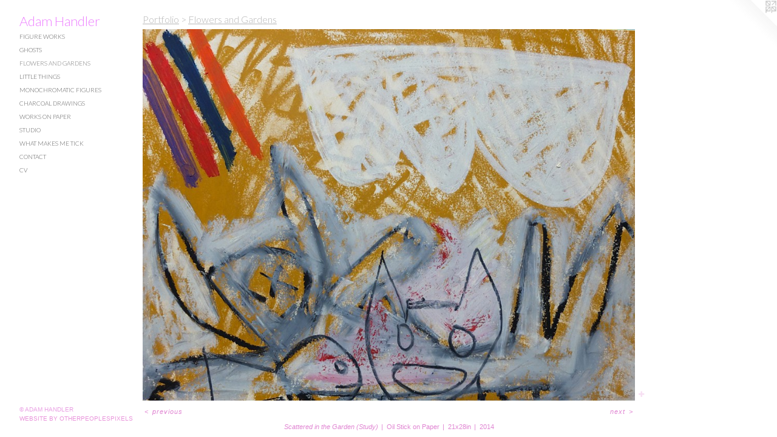

--- FILE ---
content_type: text/html;charset=utf-8
request_url: https://adamhandlerstudio.com/artwork/3606583-Scattered%20in%20the%20Garden%20%28Study%29.html
body_size: 3254
content:
<!doctype html><html class="no-js a-image mobile-title-align--center has-mobile-menu-icon--left p-artwork has-page-nav l-detailed mobile-menu-align--center has-wall-text "><head><meta charset="utf-8" /><meta content="IE=edge" http-equiv="X-UA-Compatible" /><meta http-equiv="X-OPP-Site-Id" content="43212" /><meta http-equiv="X-OPP-Revision" content="2216" /><meta http-equiv="X-OPP-Locke-Environment" content="production" /><meta http-equiv="X-OPP-Locke-Release" content="v0.0.141" /><title>Adam Handler</title><link rel="canonical" href="https://adamhandlerstudio.com/artwork/3606583-Scattered%20in%20the%20Garden%20%28Study%29.html" /><meta content="website" property="og:type" /><meta property="og:url" content="https://adamhandlerstudio.com/artwork/3606583-Scattered%20in%20the%20Garden%20%28Study%29.html" /><meta property="og:title" content="Scattered in the Garden (Study)" /><meta content="width=device-width, initial-scale=1" name="viewport" /><link type="text/css" rel="stylesheet" href="//cdnjs.cloudflare.com/ajax/libs/normalize/3.0.2/normalize.min.css" /><link type="text/css" rel="stylesheet" media="only all" href="//maxcdn.bootstrapcdn.com/font-awesome/4.3.0/css/font-awesome.min.css" /><link type="text/css" rel="stylesheet" media="not all and (min-device-width: 600px) and (min-device-height: 600px)" href="/release/locke/production/v0.0.141/css/small.css" /><link type="text/css" rel="stylesheet" media="only all and (min-device-width: 600px) and (min-device-height: 600px)" href="/release/locke/production/v0.0.141/css/large-detailed.css" /><link type="text/css" rel="stylesheet" media="not all and (min-device-width: 600px) and (min-device-height: 600px)" href="/r17524944990000002216/css/small-site.css" /><link type="text/css" rel="stylesheet" media="only all and (min-device-width: 600px) and (min-device-height: 600px)" href="/r17524944990000002216/css/large-site.css" /><link type="text/css" rel="stylesheet" media="only all and (min-device-width: 600px) and (min-device-height: 600px)" href="//fonts.googleapis.com/css?family=Lato:300" /><link type="text/css" rel="stylesheet" media="not all and (min-device-width: 600px) and (min-device-height: 600px)" href="//fonts.googleapis.com/css?family=Lato:300&amp;text=MENUHomePrtfliCnacVAd%20" /><script>window.OPP = window.OPP || {};
OPP.modernMQ = 'only all';
OPP.smallMQ = 'not all and (min-device-width: 600px) and (min-device-height: 600px)';
OPP.largeMQ = 'only all and (min-device-width: 600px) and (min-device-height: 600px)';
OPP.downURI = '/x/2/1/2/43212/.down';
OPP.gracePeriodURI = '/x/2/1/2/43212/.grace_period';
OPP.imgL = function (img) {
  !window.lazySizes && img.onerror();
};
OPP.imgE = function (img) {
  img.onerror = img.onload = null;
  img.src = img.getAttribute('data-src');
  //img.srcset = img.getAttribute('data-srcset');
};</script><script src="/release/locke/production/v0.0.141/js/modernizr.js"></script><script src="/release/locke/production/v0.0.141/js/masonry.js"></script><script src="/release/locke/production/v0.0.141/js/respimage.js"></script><script src="/release/locke/production/v0.0.141/js/ls.aspectratio.js"></script><script src="/release/locke/production/v0.0.141/js/lazysizes.js"></script><script src="/release/locke/production/v0.0.141/js/large.js"></script><script src="/release/locke/production/v0.0.141/js/hammer.js"></script><script>if (!Modernizr.mq('only all')) { document.write('<link type="text/css" rel="stylesheet" href="/release/locke/production/v0.0.141/css/minimal.css">') }</script><style>.media-max-width {
  display: block;
}

@media (min-height: 1435px) {

  .media-max-width {
    max-width: 1617.0px;
  }

}

@media (max-height: 1435px) {

  .media-max-width {
    max-width: 112.6598360655738vh;
  }

}</style></head><body><header id="header"><a class=" site-title" href="/home.html"><span class=" site-title-text u-break-word">Adam Handler</span><div class=" site-title-media"></div></a><a id="mobile-menu-icon" class="mobile-menu-icon hidden--no-js hidden--large"><svg viewBox="0 0 21 17" width="21" height="17" fill="currentColor"><rect x="0" y="0" width="21" height="3" rx="0"></rect><rect x="0" y="7" width="21" height="3" rx="0"></rect><rect x="0" y="14" width="21" height="3" rx="0"></rect></svg></a></header><nav class=" hidden--large"><ul class=" site-nav"><li class="nav-item nav-home "><a class="nav-link " href="/home.html">Home</a></li><li class="nav-item expanded nav-museum "><a class="nav-link " href="/section/310576.html">Portfolio</a><ul><li class="nav-gallery nav-item expanded "><a class="nav-link " href="/section/383004-Figure%20Works%20.html">Figure Works </a></li><li class="nav-gallery nav-item expanded "><a class="nav-link " href="/section/495119-Ghosts.html">Ghosts</a></li><li class="nav-gallery nav-item expanded "><a class="selected nav-link " href="/section/436704-Flowers%20and%20Gardens%20.html">Flowers and Gardens </a></li><li class="nav-gallery nav-item expanded "><a class="nav-link " href="/section/402846-Little%20Things.html">Little Things</a></li><li class="nav-gallery nav-item expanded "><a class="nav-link " href="/section/383001-Monochromatic%20Figures.html">Monochromatic Figures</a></li><li class="nav-gallery nav-item expanded "><a class="nav-link " href="/section/402803-Charcoal%20Drawings%20.html">Charcoal Drawings </a></li><li class="nav-gallery nav-item expanded "><a class="nav-link " href="/section/397065-Works%20on%20Paper.html">Works on Paper</a></li><li class="nav-gallery nav-item expanded "><a class="nav-link " href="/section/421403-In%20the%20Studio%20and%20everywhere%20else.html">Studio</a></li><li class="nav-gallery nav-item expanded "><a class="nav-link " href="/section/436943-What%20makes%20me%20tick.html">What makes me tick</a></li></ul></li><li class="nav-item nav-contact "><a class="nav-link " href="/contact.html">Contact</a></li><li class="nav-item nav-pdf1 "><a target="_blank" class="nav-link " href="//img-cache.oppcdn.com/fixed/43212/assets/8DRNePao7LNCYChR.pdf">CV</a></li></ul></nav><div class=" content"><nav class=" hidden--small" id="nav"><header><a class=" site-title" href="/home.html"><span class=" site-title-text u-break-word">Adam Handler</span><div class=" site-title-media"></div></a></header><ul class=" site-nav"><li class="nav-item nav-home "><a class="nav-link " href="/home.html">Home</a></li><li class="nav-item expanded nav-museum "><a class="nav-link " href="/section/310576.html">Portfolio</a><ul><li class="nav-gallery nav-item expanded "><a class="nav-link " href="/section/383004-Figure%20Works%20.html">Figure Works </a></li><li class="nav-gallery nav-item expanded "><a class="nav-link " href="/section/495119-Ghosts.html">Ghosts</a></li><li class="nav-gallery nav-item expanded "><a class="selected nav-link " href="/section/436704-Flowers%20and%20Gardens%20.html">Flowers and Gardens </a></li><li class="nav-gallery nav-item expanded "><a class="nav-link " href="/section/402846-Little%20Things.html">Little Things</a></li><li class="nav-gallery nav-item expanded "><a class="nav-link " href="/section/383001-Monochromatic%20Figures.html">Monochromatic Figures</a></li><li class="nav-gallery nav-item expanded "><a class="nav-link " href="/section/402803-Charcoal%20Drawings%20.html">Charcoal Drawings </a></li><li class="nav-gallery nav-item expanded "><a class="nav-link " href="/section/397065-Works%20on%20Paper.html">Works on Paper</a></li><li class="nav-gallery nav-item expanded "><a class="nav-link " href="/section/421403-In%20the%20Studio%20and%20everywhere%20else.html">Studio</a></li><li class="nav-gallery nav-item expanded "><a class="nav-link " href="/section/436943-What%20makes%20me%20tick.html">What makes me tick</a></li></ul></li><li class="nav-item nav-contact "><a class="nav-link " href="/contact.html">Contact</a></li><li class="nav-item nav-pdf1 "><a target="_blank" class="nav-link " href="//img-cache.oppcdn.com/fixed/43212/assets/8DRNePao7LNCYChR.pdf">CV</a></li></ul><footer><div class=" copyright">© ADAM HANDLER</div><div class=" credit"><a href="http://otherpeoplespixels.com/ref/adamhandlerstudio.com" target="_blank">Website by OtherPeoplesPixels</a></div></footer></nav><main id="main"><a class=" logo hidden--small" href="http://otherpeoplespixels.com/ref/adamhandlerstudio.com" title="Website by OtherPeoplesPixels" target="_blank"></a><div class=" page clearfix media-max-width"><h1 class="parent-title title"><a href="/section/310576.html" class="root title-segment hidden--small">Portfolio</a><span class=" title-sep hidden--small"> &gt; </span><a class=" title-segment" href="/section/436704-Flowers%20and%20Gardens%20.html">Flowers and Gardens </a></h1><div class=" media-and-info"><div class=" page-media-wrapper media"><a class=" page-media" title="Scattered in the Garden (Study)" href="/artwork/3911647-Black%20Dandelion%27s%20.html" id="media"><img data-aspectratio="1617/1220" class="u-img " alt="Scattered in the Garden (Study)" src="//img-cache.oppcdn.com/fixed/43212/assets/y6MScUcQ1vDDOU4J.jpg" srcset="//img-cache.oppcdn.com/img/v1.0/s:43212/t:QkxBTksrVEVYVCtIRVJF/p:12/g:tl/o:2.5/a:50/q:90/2520x1220-y6MScUcQ1vDDOU4J.jpg/1617x1220/e66bf7b2f57a3850c318add74007821b.jpg 1617w,
//img-cache.oppcdn.com/img/v1.0/s:43212/t:QkxBTksrVEVYVCtIRVJF/p:12/g:tl/o:2.5/a:50/q:90/1640x830-y6MScUcQ1vDDOU4J.jpg/1100x830/b99d9a61587247601427a72c025d95bc.jpg 1100w,
//img-cache.oppcdn.com/img/v1.0/s:43212/t:QkxBTksrVEVYVCtIRVJF/p:12/g:tl/o:2.5/a:50/q:90/1400x720-y6MScUcQ1vDDOU4J.jpg/954x720/c56a24aaf46bde88325cafd60a9bd8f7.jpg 954w,
//img-cache.oppcdn.com/img/v1.0/s:43212/t:QkxBTksrVEVYVCtIRVJF/p:12/g:tl/o:2.5/a:50/q:90/984x588-y6MScUcQ1vDDOU4J.jpg/779x588/300b628dd6a7fb966cde1a03563cbd4b.jpg 779w,
//img-cache.oppcdn.com/fixed/43212/assets/y6MScUcQ1vDDOU4J.jpg 636w" sizes="(max-device-width: 599px) 100vw,
(max-device-height: 599px) 100vw,
(max-width: 636px) 636px,
(max-height: 480px) 636px,
(max-width: 779px) 779px,
(max-height: 588px) 779px,
(max-width: 954px) 954px,
(max-height: 720px) 954px,
(max-width: 1100px) 1100px,
(max-height: 830px) 1100px,
1617px" /></a><a class=" zoom-corner" style="display: none" id="zoom-corner"><span class=" zoom-icon fa fa-search-plus"></span></a><div class="share-buttons a2a_kit social-icons hidden--small" data-a2a-title="Scattered in the Garden (Study)" data-a2a-url="https://adamhandlerstudio.com/artwork/3606583-Scattered%20in%20the%20Garden%20%28Study%29.html"><a target="_blank" class="u-img-link share-button a2a_dd " href="https://www.addtoany.com/share_save"><span class="social-icon share fa-plus fa "></span></a></div></div><div class=" info border-color"><div class=" wall-text border-color"><div class=" wt-item wt-title">Scattered in the Garden (Study)</div><div class=" wt-item wt-media">Oil Stick on Paper</div><div class=" wt-item wt-dimensions">21x28in</div><div class=" wt-item wt-date">2014</div></div><div class=" page-nav hidden--small border-color clearfix"><a class=" prev" id="artwork-prev" href="/artwork/3629691-Moonlight%20Snuggle.html">&lt; <span class=" m-hover-show">previous</span></a> <a class=" next" id="artwork-next" href="/artwork/3911647-Black%20Dandelion%27s%20.html"><span class=" m-hover-show">next</span> &gt;</a></div></div></div><div class="share-buttons a2a_kit social-icons hidden--large" data-a2a-title="Scattered in the Garden (Study)" data-a2a-url="https://adamhandlerstudio.com/artwork/3606583-Scattered%20in%20the%20Garden%20%28Study%29.html"><a target="_blank" class="u-img-link share-button a2a_dd " href="https://www.addtoany.com/share_save"><span class="social-icon share fa-plus fa "></span></a></div></div></main></div><footer><div class=" copyright">© ADAM HANDLER</div><div class=" credit"><a href="http://otherpeoplespixels.com/ref/adamhandlerstudio.com" target="_blank">Website by OtherPeoplesPixels</a></div></footer><div class=" modal zoom-modal" style="display: none" id="zoom-modal"><style>@media (min-aspect-ratio: 1617/1220) {

  .zoom-media {
    width: auto;
    max-height: 1220px;
    height: 100%;
  }

}

@media (max-aspect-ratio: 1617/1220) {

  .zoom-media {
    height: auto;
    max-width: 1617px;
    width: 100%;
  }

}
@supports (object-fit: contain) {
  img.zoom-media {
    object-fit: contain;
    width: 100%;
    height: 100%;
    max-width: 1617px;
    max-height: 1220px;
  }
}</style><div class=" zoom-media-wrapper"><img onerror="OPP.imgE(this);" onload="OPP.imgL(this);" data-src="//img-cache.oppcdn.com/fixed/43212/assets/y6MScUcQ1vDDOU4J.jpg" data-srcset="//img-cache.oppcdn.com/img/v1.0/s:43212/t:QkxBTksrVEVYVCtIRVJF/p:12/g:tl/o:2.5/a:50/q:90/2520x1220-y6MScUcQ1vDDOU4J.jpg/1617x1220/e66bf7b2f57a3850c318add74007821b.jpg 1617w,
//img-cache.oppcdn.com/img/v1.0/s:43212/t:QkxBTksrVEVYVCtIRVJF/p:12/g:tl/o:2.5/a:50/q:90/1640x830-y6MScUcQ1vDDOU4J.jpg/1100x830/b99d9a61587247601427a72c025d95bc.jpg 1100w,
//img-cache.oppcdn.com/img/v1.0/s:43212/t:QkxBTksrVEVYVCtIRVJF/p:12/g:tl/o:2.5/a:50/q:90/1400x720-y6MScUcQ1vDDOU4J.jpg/954x720/c56a24aaf46bde88325cafd60a9bd8f7.jpg 954w,
//img-cache.oppcdn.com/img/v1.0/s:43212/t:QkxBTksrVEVYVCtIRVJF/p:12/g:tl/o:2.5/a:50/q:90/984x588-y6MScUcQ1vDDOU4J.jpg/779x588/300b628dd6a7fb966cde1a03563cbd4b.jpg 779w,
//img-cache.oppcdn.com/fixed/43212/assets/y6MScUcQ1vDDOU4J.jpg 636w" data-sizes="(max-device-width: 599px) 100vw,
(max-device-height: 599px) 100vw,
(max-width: 636px) 636px,
(max-height: 480px) 636px,
(max-width: 779px) 779px,
(max-height: 588px) 779px,
(max-width: 954px) 954px,
(max-height: 720px) 954px,
(max-width: 1100px) 1100px,
(max-height: 830px) 1100px,
1617px" class="zoom-media lazyload hidden--no-js " alt="Scattered in the Garden (Study)" /><noscript><img class="zoom-media " alt="Scattered in the Garden (Study)" src="//img-cache.oppcdn.com/fixed/43212/assets/y6MScUcQ1vDDOU4J.jpg" /></noscript></div></div><div class=" offline"></div><script src="/release/locke/production/v0.0.141/js/small.js"></script><script src="/release/locke/production/v0.0.141/js/artwork.js"></script><script>var a2a_config = a2a_config || {};a2a_config.prioritize = ['facebook','twitter','linkedin','googleplus','pinterest','instagram','tumblr','share'];a2a_config.onclick = 1;(function(){  var a = document.createElement('script');  a.type = 'text/javascript'; a.async = true;  a.src = '//static.addtoany.com/menu/page.js';  document.getElementsByTagName('head')[0].appendChild(a);})();</script><script>window.oppa=window.oppa||function(){(oppa.q=oppa.q||[]).push(arguments)};oppa('config','pathname','production/v0.0.141/43212');oppa('set','g','true');oppa('set','l','detailed');oppa('set','p','artwork');oppa('set','a','image');oppa('rect','m','media','main');oppa('send');</script><script async="" src="/release/locke/production/v0.0.141/js/analytics.js"></script><script src="https://otherpeoplespixels.com/static/enable-preview.js"></script></body></html>

--- FILE ---
content_type: text/css;charset=utf-8
request_url: https://adamhandlerstudio.com/r17524944990000002216/css/large-site.css
body_size: 479
content:
body {
  background-color: #ffffff;
  font-weight: normal;
  font-style: normal;
  font-family: "Helvetica", sans-serif;
}

body {
  color: #e085d2;
}

main a {
  color: #e995db;
}

main a:hover {
  text-decoration: underline;
  color: #f2bfe9;
}

main a:visited {
  color: #f2bfe9;
}

.site-title, .mobile-menu-icon {
  color: #ed80ff;
}

.site-nav, .mobile-menu-link, nav:before, nav:after {
  color: #5c5c5c;
}

.site-nav a {
  color: #5c5c5c;
}

.site-nav a:hover {
  text-decoration: none;
  color: #767676;
}

.site-nav a:visited {
  color: #5c5c5c;
}

.site-nav a.selected {
  color: #767676;
}

.site-nav:hover a.selected {
  color: #5c5c5c;
}

footer {
  color: #e99fe3;
}

footer a {
  color: #e995db;
}

footer a:hover {
  text-decoration: underline;
  color: #f2bfe9;
}

footer a:visited {
  color: #f2bfe9;
}

.title, .news-item-title, .flex-page-title {
  color: #b5b5b5;
}

.title a {
  color: #b5b5b5;
}

.title a:hover {
  text-decoration: none;
  color: #cfcfcf;
}

.title a:visited {
  color: #b5b5b5;
}

.hr, .hr-before:before, .hr-after:after, .hr-before--small:before, .hr-before--large:before, .hr-after--small:after, .hr-after--large:after {
  border-top-color: #ffffff;
}

.button {
  background: #e995db;
  color: #ffffff;
}

.social-icon {
  background-color: #e085d2;
  color: #ffffff;
}

.welcome-modal {
  background-color: #ffffff;
}

.share-button .social-icon {
  color: #e085d2;
}

.site-title {
  font-family: "Lato", sans-serif;
  font-style: normal;
  font-weight: 300;
}

.site-nav {
  font-family: "Lato", sans-serif;
  font-style: normal;
  font-weight: 300;
}

.section-title, .parent-title, .news-item-title, .link-name, .preview-placeholder, .preview-image, .flex-page-title {
  font-family: "Lato", sans-serif;
  font-style: normal;
  font-weight: 300;
}

body {
  font-size: 11px;
}

.site-title {
  font-size: 22px;
}

.site-nav {
  font-size: 10px;
}

.title, .news-item-title, .link-name, .flex-page-title {
  font-size: 16px;
}

.border-color {
  border-color: hsla(309.23077, 59.477123%, 70%, 0.2);
}

.p-artwork .page-nav a {
  color: #e085d2;
}

.p-artwork .page-nav a:hover {
  text-decoration: none;
  color: #e085d2;
}

.p-artwork .page-nav a:visited {
  color: #e085d2;
}

.wordy {
  text-align: left;
}

--- FILE ---
content_type: text/css;charset=utf-8
request_url: https://adamhandlerstudio.com/r17524944990000002216/css/small-site.css
body_size: 343
content:
body {
  background-color: #ffffff;
  font-weight: normal;
  font-style: normal;
  font-family: "Helvetica", sans-serif;
}

body {
  color: #e085d2;
}

main a {
  color: #e995db;
}

main a:hover {
  text-decoration: underline;
  color: #f2bfe9;
}

main a:visited {
  color: #f2bfe9;
}

.site-title, .mobile-menu-icon {
  color: #ed80ff;
}

.site-nav, .mobile-menu-link, nav:before, nav:after {
  color: #5c5c5c;
}

.site-nav a {
  color: #5c5c5c;
}

.site-nav a:hover {
  text-decoration: none;
  color: #767676;
}

.site-nav a:visited {
  color: #5c5c5c;
}

.site-nav a.selected {
  color: #767676;
}

.site-nav:hover a.selected {
  color: #5c5c5c;
}

footer {
  color: #e99fe3;
}

footer a {
  color: #e995db;
}

footer a:hover {
  text-decoration: underline;
  color: #f2bfe9;
}

footer a:visited {
  color: #f2bfe9;
}

.title, .news-item-title, .flex-page-title {
  color: #b5b5b5;
}

.title a {
  color: #b5b5b5;
}

.title a:hover {
  text-decoration: none;
  color: #cfcfcf;
}

.title a:visited {
  color: #b5b5b5;
}

.hr, .hr-before:before, .hr-after:after, .hr-before--small:before, .hr-before--large:before, .hr-after--small:after, .hr-after--large:after {
  border-top-color: #ffffff;
}

.button {
  background: #e995db;
  color: #ffffff;
}

.social-icon {
  background-color: #e085d2;
  color: #ffffff;
}

.welcome-modal {
  background-color: #ffffff;
}

.site-title {
  font-family: "Lato", sans-serif;
  font-style: normal;
  font-weight: 300;
}

nav {
  font-family: "Lato", sans-serif;
  font-style: normal;
  font-weight: 300;
}

.wordy {
  text-align: left;
}

.site-title {
  font-size: 2.1875rem;
}

footer .credit a {
  color: #e085d2;
}

--- FILE ---
content_type: text/css; charset=utf-8
request_url: https://fonts.googleapis.com/css?family=Lato:300&text=MENUHomePrtfliCnacVAd%20
body_size: -408
content:
@font-face {
  font-family: 'Lato';
  font-style: normal;
  font-weight: 300;
  src: url(https://fonts.gstatic.com/l/font?kit=S6u9w4BMUTPHh7USewqFHi_o38sVr7cdnoOLXNr7WTdMPbdkQl51XavN&skey=91f32e07d083dd3a&v=v25) format('woff2');
}
